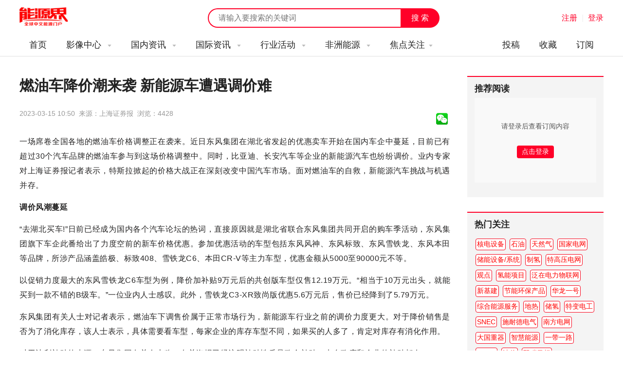

--- FILE ---
content_type: text/html; charset=utf-8
request_url: https://www.nengyuanjie.net/article/71254.html
body_size: 13322
content:
<!DOCTYPE HTML>
<html>
<head>
	<meta charset="UTF-8"> 
	<title>燃油车降价潮来袭 新能源车遭遇调价难 - 能源界</title>
    <meta name="keywords" content="新能源汽车" />
    <meta name="description" content="一场席卷全国各地的燃油车价格调整正在袭来。近日东风集团在湖北省发起的优惠卖车开始在国内车企中蔓延，目前已有超过30个汽车品牌的燃油车参与到这场价格调整中。同时，比亚迪、长安汽车等企业的新能源汽车也纷纷调价。业内专家对上海证券报记者表示，特斯拉掀起的价格大战正在深刻改变中国汽车市场。面对燃油车的自救，新能源汽车挑战与机遇并存。" />
    <meta http-equiv="X-Frame-Options" content="SAMEORIGIN">
    <link href="https://www.nengyuanjie.net/statics/images/cpu/css/css.css" rel="stylesheet" type="text/css" />
    <link href="https://www.nengyuanjie.net/statics/images/cpu/css/index.css" rel="stylesheet" type="text/css" />
    <link href="https://www.nengyuanjie.net/statics/images/cpu/css/weui.css" rel="stylesheet" type="text/css" />
    <link href="//at.alicdn.com/t/font_632983_toh2qcdcns714i.css" rel="stylesheet" type="text/css" />
    <script type="text/javascript">var APP_PATH = 'https://www.nengyuanjie.net/';</script>
    <script src="https://www.nengyuanjie.net/statics/images/cpu/js/jquery.min.js"></script>
    <script src="https://www.nengyuanjie.net/statics/images/cpu/js/jquery.SuperSlide.2.1.1.js"></script>
    <script src="https://www.nengyuanjie.net/statics/images/cpu/js/js.js"></script>
    <script src="https://www.nengyuanjie.net/statics/images/cpu/js/layer/layer.js"></script>
    <script src="https://www.nengyuanjie.net/statics/images/cpu/js/weui.min.js"></script>
    <script src="https://www.nengyuanjie.net/statics/images/cpu/js/common.js"></script>

	<!-- Google tag (gtag.js) -->
<script async src="https://www.googletagmanager.com/gtag/js?id=G-JVX5RQ2Z0T"></script>
<script>
  window.dataLayer = window.dataLayer || [];
  function gtag(){dataLayer.push(arguments);}
  gtag('js', new Date());

  gtag('config', 'G-JVX5RQ2Z0T');
</script>

<!-- baidu tag (gtag.js) -->
<script>
var _hmt = _hmt || [];
(function() {
  var hm = document.createElement("script");
  hm.src = "https://hm.baidu.com/hm.js?611f1c964c2c35b925fca75dd7152f2f";
  var s = document.getElementsByTagName("script")[0]; 
  s.parentNode.insertBefore(hm, s);
})();
</script>

</head>
<body>


	<div class="sub-top" id="scroll_sub_top">
		<div class="in wapper">
			<a href="https://www.nengyuanjie.net/" class="logo fl">能源新闻</a>
			<div class="func-right fr">
				<div id="member-txt" style="display: inline;">

				</div>

				<script type="text/javascript">
					$.getJSON('https://www.nengyuanjie.net/index.php?m=member&c=ajax&a=login_mini_cpu&jsoncallback=?',function(data){
						$('#member-txt').html(data.html);
					});
				</script>


							</div>
			<form class="index-search" action="https://www.nengyuanjie.net/s.html" method="get" id="topsearch">
				<input type="text" name="keyword" class="keyword" placeholder="请输入要搜索的关键词">
				<input type="submit" name="submit" class="button" value="搜 索">
			</form>
		</div>
	</div>



	<header style=" display: none;">
		<div class="top" style="display: none;">
			<div class="in">
				<span class="fl">欢迎访问能源界！</span>
				<span class="fr">
					<a href="">
						微信平台
						<!--
						<div class="qr-mp top-qr"><img src="https://www.nengyuanjie.net/statics/images/cpu/images/z002.png"></div>
						-->
					</a>
					<em>|</em>
					<a href="">手机版</a>
				</span>
			</div>
		</div>

		<div class="logo-search-login wapper">
			<a href="" class="logo fl"></a>
			<div class="login fr">
				<a href="" class="txt">关注微信平台</a>
				<em>|</em>
									<a href="javascript:open_layer('用户登录','https://www.nengyuanjie.net/login.html','362px','400px');" class="show-login">登录</a>
								
			</div>
			<form class="sub-search fr"  action="https://www.nengyuanjie.net/s.html" method="get" id="topsearch">
				<input type="text" name="keyword" class="keyword fl" value="" placeholder="请输入要搜索的关键词">
				<input type="submit" name="submit" class="submit fr" value="搜 索">
			</form>
		</div>
	</header>










	<nav>
				<div class="in">
			<a href="https://www.nengyuanjie.net/" class="logo fl"></a>
			<ul class="fr" style="width: 100%;">
				<li>
					<a href="https://www.nengyuanjie.net/" class="main" rel="nofollow">首页</a>
				</li>
				
														<li>
						<a href="http://www.nengyuanjie.net/channel/5.html" class="main">
							影像中心														<i class="iconfont icon-triangledownfill"></i>
													</a>
						
												<dl>
							<dd>
								
																	<a href="http://www.nengyuanjie.net/channel/33.html" class="sub">大讲堂</a>
																	<a href="http://www.nengyuanjie.net/channel/34.html" class="sub">访谈</a>
																	<a href="http://www.nengyuanjie.net/channel/35.html" class="sub">会议之声</a>
																	<a href="http://www.nengyuanjie.net/tag/761.html" class="sub">视频</a>
																
							</dd>	
						</dl>
											</li>
														<li>
						<a href="http://www.nengyuanjie.net/channel/6.html" class="main">
							国内资讯														<i class="iconfont icon-triangledownfill"></i>
													</a>
						
												<dl>
							<dd>
								
																	<a href="http://www.nengyuanjie.net/series/youqi.html" class="sub">油气</a>
																	<a href="http://www.nengyuanjie.net/series/meitan.html" class="sub">煤炭</a>
																	<a href="http://www.nengyuanjie.net/series/huodian.html" class="sub">火电</a>
																	<a href="http://www.nengyuanjie.net/series/dianwang.html" class="sub">电网</a>
																	<a href="http://www.nengyuanjie.net/series/chuneng.html" class="sub">储能</a>
																	<a href="http://www.nengyuanjie.net/series/jieneng.html" class="sub">节能</a>
																	<a href="http://www.nengyuanjie.net/series/huanbao.html" class="sub">环保</a>
																	<a href="http://www.nengyuanjie.net/series/hedian.html" class="sub">核电</a>
																	<a href="http://www.nengyuanjie.net/series/fengdian.html" class="sub">风电</a>
																	<a href="http://www.nengyuanjie.net/series/guangfu.html" class="sub">光伏</a>
																	<a href="http://www.nengyuanjie.net/series/guangre.html" class="sub">光热</a>
																	<a href="http://www.nengyuanjie.net/series/shuidian.html" class="sub">水电</a>
																	<a href="http://www.nengyuanjie.net/series/nengyuanhulianwang.html" class="sub">能源互联网</a>
																	<a href="http://www.nengyuanjie.net/series/xinnengyuanqiche.html" class="sub">新能源汽车</a>
																	<a href="http://www.nengyuanjie.net/series/nengyuanjinrong.html" class="sub">能源金融</a>
																	<a href="http://www.nengyuanjie.net/series/qingneng.html" class="sub">氢能</a>
																
							</dd>	
						</dl>
											</li>
														<li>
						<a href="http://www.nengyuanjie.net/channel/45.html" class="main">
							国际资讯														<i class="iconfont icon-triangledownfill"></i>
													</a>
						
												<dl>
							<dd>
								
																	<a href="http://www.nengyuanjie.net/tag/100.html" class="sub">美国</a>
																	<a href="http://www.nengyuanjie.net/tag/161.html" class="sub">英国</a>
																	<a href="http://www.nengyuanjie.net/tag/85.html" class="sub">俄罗斯</a>
																	<a href="http://www.nengyuanjie.net/tag/90.html" class="sub">印度</a>
																	<a href="http://www.nengyuanjie.net/tag/197.html" class="sub">德国</a>
																	<a href="http://www.nengyuanjie.net/tag/187.html" class="sub">日本</a>
																	<a href="http://www.nengyuanjie.net/tag/139.html" class="sub">沙特阿拉伯</a>
																	<a href="http://www.nengyuanjie.net/tag/184.html" class="sub">法国</a>
																	<a href="http://www.nengyuanjie.net/tag/151.html" class="sub">西班牙</a>
																	<a href="http://www.nengyuanjie.net/tag/140.html" class="sub">伊朗</a>
																	<a href="http://www.nengyuanjie.net/tag/94.html" class="sub">尼泊尔</a>
																	<a href="http://www.nengyuanjie.net/tag/224.html" class="sub">澳大利亚</a>
																	<a href="http://www.nengyuanjie.net/tag/98.html" class="sub">越南</a>
																	<a href="http://www.nengyuanjie.net/tag/147.html" class="sub">韩国</a>
																	<a href="http://www.nengyuanjie.net/tag/126.html" class="sub">土耳其</a>
																	<a href="http://www.nengyuanjie.net/tag/120.html" class="sub">埃及</a>
																	<a href="http://www.nengyuanjie.net/tag/111.html" class="sub">印度尼西亚</a>
																	<a href="http://www.nengyuanjie.net/tag/87.html" class="sub">波兰</a>
																	<a href="http://www.nengyuanjie.net/tag/186.html" class="sub">加拿大</a>
																	<a href="http://www.nengyuanjie.net/tag/86.html" class="sub">乌克兰</a>
																	<a href="http://www.nengyuanjie.net/tag/96.html" class="sub">立陶宛</a>
																	<a href="http://www.nengyuanjie.net/tag/112.html" class="sub">丹麦</a>
																	<a href="http://www.nengyuanjie.net/tag/185.html" class="sub">荷兰</a>
																	<a href="http://www.nengyuanjie.net/tag/137.html" class="sub">哈萨克斯坦</a>
																	<a href="http://www.nengyuanjie.net/tag/173.html" class="sub">巴基斯坦</a>
																	<a href="http://www.nengyuanjie.net/tag/148.html" class="sub">挪威</a>
																	<a href="http://www.nengyuanjie.net/tag/89.html" class="sub">泰国</a>
																	<a href="http://www.nengyuanjie.net/tag/118.html" class="sub">尼日利亚</a>
																	<a href="http://www.nengyuanjie.net/tag/88.html" class="sub">希腊</a>
																	<a href="http://www.nengyuanjie.net/tag/188.html" class="sub">阿联酋</a>
																	<a href="http://www.nengyuanjie.net/tag/91.html" class="sub">菲律宾</a>
																	<a href="http://www.nengyuanjie.net/tag/95.html" class="sub">新加坡</a>
																	<a href="http://www.nengyuanjie.net/tag/157.html" class="sub">孟加拉国</a>
																	<a href="http://www.nengyuanjie.net/tag/128.html" class="sub">爱沙尼亚</a>
																	<a href="http://www.nengyuanjie.net/tag/121.html" class="sub">塞尔维亚</a>
																	<a href="http://www.nengyuanjie.net/tag/92.html" class="sub">保加利亚</a>
																	<a href="http://www.nengyuanjie.net/tag/169.html" class="sub">伊拉克</a>
																	<a href="http://www.nengyuanjie.net/tag/269.html" class="sub">巴西</a>
																	<a href="http://www.nengyuanjie.net/tag/135.html" class="sub">阿塞拜疆</a>
																	<a href="http://www.nengyuanjie.net/tag/181.html" class="sub">波黑</a>
																
							</dd>	
						</dl>
											</li>
														<li>
						<a href="http://www.nengyuanjie.net/channel/46.html" class="main">
							行业活动														<i class="iconfont icon-triangledownfill"></i>
													</a>
						
												<dl>
							<dd>
								
																	<a href="https://www.world-energy.org/channel/29.html" class="sub">国际展会</a>
																	<a href="http://www.nengyuanjie.net/tag/428.html" class="sub">光伏展会</a>
																	<a href="http://www.nengyuanjie.net/tag/449.html" class="sub">电力展会</a>
																	<a href="http://www.nengyuanjie.net/tag/453.html" class="sub">核电展会</a>
																	<a href="http://www.nengyuanjie.net/tag/454.html" class="sub">煤炭展会</a>
																	<a href="http://www.nengyuanjie.net/tag/456.html" class="sub">储能展会</a>
																	<a href="http://www.nengyuanjie.net/tag/468.html" class="sub">环保展会</a>
																	<a href="http://www.nengyuanjie.net/tag/478.html" class="sub">石油天然气展会</a>
																	<a href="http://www.nengyuanjie.net/tag/496.html" class="sub">氢能展会</a>
																	<a href="http://www.nengyuanjie.net/tag/508.html" class="sub">节能展会</a>
																	<a href="http://www.nengyuanjie.net/tag/509.html" class="sub">风电展会</a>
																	<a href="http://www.nengyuanjie.net/tag/488.html" class="sub">新能源汽车展会</a>
																
							</dd>	
						</dl>
											</li>
														<li>
						<a href="http://www.nengyuanjie.net/channel/48.html" class="main">
							非洲能源														<i class="iconfont icon-triangledownfill"></i>
													</a>
						
												<dl>
							<dd>
								
																	<a href="http://www.nengyuanjie.net/channel/49.html" class="sub">非洲资讯</a>
																	<a href="http://www.nengyuanjie.net/channel/50.html" class="sub">非洲政策</a>
																	<a href="http://www.nengyuanjie.net/channel/51.html" class="sub">中非合作</a>
																	<a href="http://www.nengyuanjie.net/channel/52.html" class="sub">非洲机构</a>
																
							</dd>	
						</dl>
											</li>
				
				
				<li>
					<a href="javascript:;" class="main">焦点关注<i class="iconfont icon-triangledownfill"></i></a>
										<dl style="overflow: hidden; padding-bottom: 20px;">
						<h3 style="font-size: 14px; font-weight: bold; color: #ff0028; margin: 10px 0 10px 0; width: 100%;">推荐焦点</h3>
						<dd>
															<a href="https://www.nengyuanjie.net/tag/145.html" class="sub">天然气</a>
															<a href="https://www.nengyuanjie.net/tag/260.html" class="sub">石油</a>
															<a href="https://www.nengyuanjie.net/tag/106.html" class="sub">市场分析</a>
															<a href="https://www.nengyuanjie.net/tag/105.html" class="sub">能源政策</a>
															<a href="https://www.nengyuanjie.net/tag/42.html" class="sub">水电站</a>
															<a href="https://www.nengyuanjie.net/tag/761.html" class="sub">视频</a>
															<a href="https://www.nengyuanjie.net/tag/688.html" class="sub">深圳核博会</a>
															<a href="https://www.nengyuanjie.net/tag/39.html" class="sub">火力发电</a>
															<a href="https://www.nengyuanjie.net/tag/296.html" class="sub">地热</a>
															<a href="https://www.nengyuanjie.net/tag/418.html" class="sub">能源高质量发展</a>
															<a href="https://www.nengyuanjie.net/tag/46.html" class="sub">风电技术</a>
															<a href="https://www.nengyuanjie.net/tag/392.html" class="sub">智慧能源</a>
													</dd>	
						<div style="width: 100%; height: 1px; background: #eaeaea; float: left; margin: 10px 0;"></div>
						<div class="clear"></div>
						<h3 class="nav_my_focus_title" style="font-size: 14px; font-weight: bold; color: #ff0028; margin: 10px 0 10px 0; width: 100%;">我关注的</h3>
					</dl>

				</li>

				

				

				

				

				<li style="float: right;">
					<a href="https://www.nengyuanjie.net/subscribe.html" class="main" rel="nofollow">订阅</a>
				</li>

				<li style="float: right;">
					<a href="javascript:open_layer('用户登录','https://www.nengyuanjie.net/login.html','362px','400px');" class="main" rel="nofollow">收藏</a>
				</li>

				<li style="float: right;">
					<a href="javascript:open_layer('用户登录','https://www.nengyuanjie.net/login.html','362px','400px');" class="main" rel="nofollow">投稿</a>
				</li>

				
				
			</ul>
		</div>	</nav>

	<nav id="sub_nav" class="float" style="display: none;">
				<div class="in">
			<a href="https://www.nengyuanjie.net/" class="logo fl"></a>
			<ul class="fr" style="width: 100%;">
				<li>
					<a href="https://www.nengyuanjie.net/" class="main" rel="nofollow">首页</a>
				</li>
				
														<li>
						<a href="http://www.nengyuanjie.net/channel/5.html" class="main">
							影像中心														<i class="iconfont icon-triangledownfill"></i>
													</a>
						
												<dl>
							<dd>
								
																	<a href="http://www.nengyuanjie.net/channel/33.html" class="sub">大讲堂</a>
																	<a href="http://www.nengyuanjie.net/channel/34.html" class="sub">访谈</a>
																	<a href="http://www.nengyuanjie.net/channel/35.html" class="sub">会议之声</a>
																	<a href="http://www.nengyuanjie.net/tag/761.html" class="sub">视频</a>
																
							</dd>	
						</dl>
											</li>
														<li>
						<a href="http://www.nengyuanjie.net/channel/6.html" class="main">
							国内资讯														<i class="iconfont icon-triangledownfill"></i>
													</a>
						
												<dl>
							<dd>
								
																	<a href="http://www.nengyuanjie.net/series/youqi.html" class="sub">油气</a>
																	<a href="http://www.nengyuanjie.net/series/meitan.html" class="sub">煤炭</a>
																	<a href="http://www.nengyuanjie.net/series/huodian.html" class="sub">火电</a>
																	<a href="http://www.nengyuanjie.net/series/dianwang.html" class="sub">电网</a>
																	<a href="http://www.nengyuanjie.net/series/chuneng.html" class="sub">储能</a>
																	<a href="http://www.nengyuanjie.net/series/jieneng.html" class="sub">节能</a>
																	<a href="http://www.nengyuanjie.net/series/huanbao.html" class="sub">环保</a>
																	<a href="http://www.nengyuanjie.net/series/hedian.html" class="sub">核电</a>
																	<a href="http://www.nengyuanjie.net/series/fengdian.html" class="sub">风电</a>
																	<a href="http://www.nengyuanjie.net/series/guangfu.html" class="sub">光伏</a>
																	<a href="http://www.nengyuanjie.net/series/guangre.html" class="sub">光热</a>
																	<a href="http://www.nengyuanjie.net/series/shuidian.html" class="sub">水电</a>
																	<a href="http://www.nengyuanjie.net/series/nengyuanhulianwang.html" class="sub">能源互联网</a>
																	<a href="http://www.nengyuanjie.net/series/xinnengyuanqiche.html" class="sub">新能源汽车</a>
																	<a href="http://www.nengyuanjie.net/series/nengyuanjinrong.html" class="sub">能源金融</a>
																	<a href="http://www.nengyuanjie.net/series/qingneng.html" class="sub">氢能</a>
																
							</dd>	
						</dl>
											</li>
														<li>
						<a href="http://www.nengyuanjie.net/channel/45.html" class="main">
							国际资讯														<i class="iconfont icon-triangledownfill"></i>
													</a>
						
												<dl>
							<dd>
								
																	<a href="http://www.nengyuanjie.net/tag/100.html" class="sub">美国</a>
																	<a href="http://www.nengyuanjie.net/tag/161.html" class="sub">英国</a>
																	<a href="http://www.nengyuanjie.net/tag/85.html" class="sub">俄罗斯</a>
																	<a href="http://www.nengyuanjie.net/tag/90.html" class="sub">印度</a>
																	<a href="http://www.nengyuanjie.net/tag/197.html" class="sub">德国</a>
																	<a href="http://www.nengyuanjie.net/tag/187.html" class="sub">日本</a>
																	<a href="http://www.nengyuanjie.net/tag/139.html" class="sub">沙特阿拉伯</a>
																	<a href="http://www.nengyuanjie.net/tag/184.html" class="sub">法国</a>
																	<a href="http://www.nengyuanjie.net/tag/151.html" class="sub">西班牙</a>
																	<a href="http://www.nengyuanjie.net/tag/140.html" class="sub">伊朗</a>
																	<a href="http://www.nengyuanjie.net/tag/94.html" class="sub">尼泊尔</a>
																	<a href="http://www.nengyuanjie.net/tag/224.html" class="sub">澳大利亚</a>
																	<a href="http://www.nengyuanjie.net/tag/98.html" class="sub">越南</a>
																	<a href="http://www.nengyuanjie.net/tag/147.html" class="sub">韩国</a>
																	<a href="http://www.nengyuanjie.net/tag/126.html" class="sub">土耳其</a>
																	<a href="http://www.nengyuanjie.net/tag/120.html" class="sub">埃及</a>
																	<a href="http://www.nengyuanjie.net/tag/111.html" class="sub">印度尼西亚</a>
																	<a href="http://www.nengyuanjie.net/tag/87.html" class="sub">波兰</a>
																	<a href="http://www.nengyuanjie.net/tag/186.html" class="sub">加拿大</a>
																	<a href="http://www.nengyuanjie.net/tag/86.html" class="sub">乌克兰</a>
																	<a href="http://www.nengyuanjie.net/tag/96.html" class="sub">立陶宛</a>
																	<a href="http://www.nengyuanjie.net/tag/112.html" class="sub">丹麦</a>
																	<a href="http://www.nengyuanjie.net/tag/185.html" class="sub">荷兰</a>
																	<a href="http://www.nengyuanjie.net/tag/137.html" class="sub">哈萨克斯坦</a>
																	<a href="http://www.nengyuanjie.net/tag/173.html" class="sub">巴基斯坦</a>
																	<a href="http://www.nengyuanjie.net/tag/148.html" class="sub">挪威</a>
																	<a href="http://www.nengyuanjie.net/tag/89.html" class="sub">泰国</a>
																	<a href="http://www.nengyuanjie.net/tag/118.html" class="sub">尼日利亚</a>
																	<a href="http://www.nengyuanjie.net/tag/88.html" class="sub">希腊</a>
																	<a href="http://www.nengyuanjie.net/tag/188.html" class="sub">阿联酋</a>
																	<a href="http://www.nengyuanjie.net/tag/91.html" class="sub">菲律宾</a>
																	<a href="http://www.nengyuanjie.net/tag/95.html" class="sub">新加坡</a>
																	<a href="http://www.nengyuanjie.net/tag/157.html" class="sub">孟加拉国</a>
																	<a href="http://www.nengyuanjie.net/tag/128.html" class="sub">爱沙尼亚</a>
																	<a href="http://www.nengyuanjie.net/tag/121.html" class="sub">塞尔维亚</a>
																	<a href="http://www.nengyuanjie.net/tag/92.html" class="sub">保加利亚</a>
																	<a href="http://www.nengyuanjie.net/tag/169.html" class="sub">伊拉克</a>
																	<a href="http://www.nengyuanjie.net/tag/269.html" class="sub">巴西</a>
																	<a href="http://www.nengyuanjie.net/tag/135.html" class="sub">阿塞拜疆</a>
																	<a href="http://www.nengyuanjie.net/tag/181.html" class="sub">波黑</a>
																
							</dd>	
						</dl>
											</li>
														<li>
						<a href="http://www.nengyuanjie.net/channel/46.html" class="main">
							行业活动														<i class="iconfont icon-triangledownfill"></i>
													</a>
						
												<dl>
							<dd>
								
																	<a href="https://www.world-energy.org/channel/29.html" class="sub">国际展会</a>
																	<a href="http://www.nengyuanjie.net/tag/428.html" class="sub">光伏展会</a>
																	<a href="http://www.nengyuanjie.net/tag/449.html" class="sub">电力展会</a>
																	<a href="http://www.nengyuanjie.net/tag/453.html" class="sub">核电展会</a>
																	<a href="http://www.nengyuanjie.net/tag/454.html" class="sub">煤炭展会</a>
																	<a href="http://www.nengyuanjie.net/tag/456.html" class="sub">储能展会</a>
																	<a href="http://www.nengyuanjie.net/tag/468.html" class="sub">环保展会</a>
																	<a href="http://www.nengyuanjie.net/tag/478.html" class="sub">石油天然气展会</a>
																	<a href="http://www.nengyuanjie.net/tag/496.html" class="sub">氢能展会</a>
																	<a href="http://www.nengyuanjie.net/tag/508.html" class="sub">节能展会</a>
																	<a href="http://www.nengyuanjie.net/tag/509.html" class="sub">风电展会</a>
																	<a href="http://www.nengyuanjie.net/tag/488.html" class="sub">新能源汽车展会</a>
																
							</dd>	
						</dl>
											</li>
														<li>
						<a href="http://www.nengyuanjie.net/channel/48.html" class="main">
							非洲能源														<i class="iconfont icon-triangledownfill"></i>
													</a>
						
												<dl>
							<dd>
								
																	<a href="http://www.nengyuanjie.net/channel/49.html" class="sub">非洲资讯</a>
																	<a href="http://www.nengyuanjie.net/channel/50.html" class="sub">非洲政策</a>
																	<a href="http://www.nengyuanjie.net/channel/51.html" class="sub">中非合作</a>
																	<a href="http://www.nengyuanjie.net/channel/52.html" class="sub">非洲机构</a>
																
							</dd>	
						</dl>
											</li>
				
				
				<li>
					<a href="javascript:;" class="main">焦点关注<i class="iconfont icon-triangledownfill"></i></a>
										<dl style="overflow: hidden; padding-bottom: 20px;">
						<h3 style="font-size: 14px; font-weight: bold; color: #ff0028; margin: 10px 0 10px 0; width: 100%;">推荐焦点</h3>
						<dd>
															<a href="https://www.nengyuanjie.net/tag/145.html" class="sub">天然气</a>
															<a href="https://www.nengyuanjie.net/tag/260.html" class="sub">石油</a>
															<a href="https://www.nengyuanjie.net/tag/106.html" class="sub">市场分析</a>
															<a href="https://www.nengyuanjie.net/tag/105.html" class="sub">能源政策</a>
															<a href="https://www.nengyuanjie.net/tag/42.html" class="sub">水电站</a>
															<a href="https://www.nengyuanjie.net/tag/761.html" class="sub">视频</a>
															<a href="https://www.nengyuanjie.net/tag/688.html" class="sub">深圳核博会</a>
															<a href="https://www.nengyuanjie.net/tag/39.html" class="sub">火力发电</a>
															<a href="https://www.nengyuanjie.net/tag/296.html" class="sub">地热</a>
															<a href="https://www.nengyuanjie.net/tag/418.html" class="sub">能源高质量发展</a>
															<a href="https://www.nengyuanjie.net/tag/46.html" class="sub">风电技术</a>
															<a href="https://www.nengyuanjie.net/tag/392.html" class="sub">智慧能源</a>
													</dd>	
						<div style="width: 100%; height: 1px; background: #eaeaea; float: left; margin: 10px 0;"></div>
						<div class="clear"></div>
						<h3 class="nav_my_focus_title" style="font-size: 14px; font-weight: bold; color: #ff0028; margin: 10px 0 10px 0; width: 100%;">我关注的</h3>
					</dl>

				</li>

				

				

				

				

				<li style="float: right;">
					<a href="https://www.nengyuanjie.net/subscribe.html" class="main" rel="nofollow">订阅</a>
				</li>

				<li style="float: right;">
					<a href="javascript:open_layer('用户登录','https://www.nengyuanjie.net/login.html','362px','400px');" class="main" rel="nofollow">收藏</a>
				</li>

				<li style="float: right;">
					<a href="javascript:open_layer('用户登录','https://www.nengyuanjie.net/login.html','362px','400px');" class="main" rel="nofollow">投稿</a>
				</li>

				
				
			</ul>
		</div>	</nav>

	<script type="text/javascript">
	$(function(){
		$.ajax({
			url:'https://www.nengyuanjie.net/index.php?m=member&c=ajax&a=get_nav_memger_dingyue',
			data:{},
			type:'post',
			dataType:'json',
			success:function(res){
				$('.nav_my_focus_title').after(res.html);
			}
		});
	})
	</script><link href="https://imgcache.qq.com/open/qcloud/video/tcplayer/tcplayer.css" rel="stylesheet">
<script src="https://imgcache.qq.com/open/qcloud/video/tcplayer/lib/hls.min.0.8.8.js"></script>
<script src="https://imgcache.qq.com/open/qcloud/video/tcplayer/tcplayer.min.js"></script>

	<div class="sub-main wapper">
		<div class="channel-left fl">
			<div class="art-show">
				<h1 class="art-title">燃油车降价潮来袭 新能源车遭遇调价难</h1>
				<span class="desc mt15">
					<p>
					2023-03-15 10:50&nbsp;&nbsp;来源：上海证券报&nbsp;&nbsp;浏览：<font id="hits"></font>&nbsp;&nbsp;
					</p>
					

					<style type="text/css"> 
					.bt-share{display: flex;align-items: center;}
					.bt-share .self{height: 24px;overflow: hidden;}
					.bt-share a{width: 24px;height: 24px;display: inline-block;overflow: hidden;margin: 0 5px 0 0;float: left;}
					</style>

					<div class="bt-share mt20">
						<a title="分享到微信" href="javascript:void(0);" lay-active="showQrcode">
							<img src="https://www.nengyuanjie.net/statics/images/weixin.gif">
						</a>
					</div>
				</span>
					
				<div class="content"><p>一场席卷全国各地的燃油车价格调整正在袭来。近日东风集团在湖北省发起的优惠卖车开始在国内车企中蔓延，目前已有超过30个汽车品牌的燃油车参与到这场价格调整中。同时，比亚迪、长安汽车等企业的新能源汽车也纷纷调价。业内专家对上海证券报记者表示，特斯拉掀起的价格大战正在深刻改变中国汽车市场。面对燃油车的自救，新能源汽车挑战与机遇并存。</p>
<p><strong>调价风潮蔓延</strong></p>
<p>&ldquo;去湖北买车!&rdquo;日前已经成为国内各个汽车论坛的热词，直接原因就是湖北省联合东风集团共同开启的购车季活动，东风集团旗下车企此番给出了力度空前的新车价格优惠。参加优惠活动的车型包括东风风神、东风标致、东风雪铁龙、东风本田等品牌，所涉产品涵盖皓极、标致408、雪铁龙C6、本田CR-V等主力车型，优惠金额从5000至90000元不等。</p>
<p>以促销力度最大的东风雪铁龙C6车型为例，降价加补贴9万元后的共创版车型仅售12.19万元。&ldquo;相当于10万元出头，就能买到一款不错的B级车。&rdquo;一位业内人士感叹。此外，雪铁龙C3-XR致尚版优惠5.6万元后，售价已经降到了5.79万元。</p>
<p>东风集团有关人士对记者表示，燃油车下调售价属于正常市场行为，新能源车行业之前的调价力度更大。对于降价销售是否为了消化库存，该人士表示，具体需要看车型，每家企业的库存车型不同，如果买的人多了，肯定对库存有消化作用。</p>
<p>对于让利补贴的来源，东风集团有关人士称，有关海报已经注明补贴性质是政企补贴，来自政府和企业的补贴都有。</p>
<p>&ldquo;雪铁龙和标致很多车型都没有现车了。&rdquo;3月9日，东风标致和东风雪铁龙母公司神龙汽车有关人士介绍，调价效果立竿见影。此前雪铁龙C6并非主销车型，排产量并不高，基本没有库存。补贴出来后，该车的排产就忙不过来了，&ldquo;现在店里很热闹，到店咨询的顾客很多&rdquo;。据威尔森数据统计，上周东风本田日均销量是2022年的3倍，东风乘用车日均增长超180%，神龙汽车日均订单量更是增长900%。</p>
<p>东风引发的调价潮迅速在各地的其他车企蔓延。上汽通用别克宣布旗下多种车型均享有补贴资格，湖北消费者可享政企补贴最高7万。中国一汽推出了&ldquo;旗惠吉林&mdash;&mdash;亿元限时惠民补贴&rdquo;活动，补贴总额达1.5亿元，单车补贴金额最高可达37000元。广汽本田皓影、雅阁优惠2万至3万元，广汽丰田汉兰达落地30.88万元，预售期间还有5000元购车礼。</p>
<p><strong>燃油车&ldquo;以价换量&rdquo;</strong></p>
<p>&ldquo;东风旗下车企大幅度调价是内因和外因共同作用的结果。&rdquo;资深汽车行业分析师梅松林对记者分析，特斯拉年初发起的价格战是外因;车企高企的库存和近期销量大幅下滑，则是内因。在梅松林看来，外因是诱发因素，而内因使得部分车企目前&ldquo;家底薄&rdquo;，必须改变策略&ldquo;以价换量&rdquo;予以应对。</p>
<p>2023年1月6日，特斯拉宣布对中国市场销售的Model 3与Model Y两款主销车型价格调整，最高降价4.8万元。其中，Model 3起售价降至22.99万元，成为历史最低售价的特斯拉车型，Model Y起售价降至25.99万元。</p>
<p>特斯拉此举对中国汽车业影响很大，也引发一连串反应。乘联会数据显示，2023年1月特斯拉中国销量66051辆，环比增长18%;2月特斯拉中国销量达74402辆，环比增长12.6%。</p>
<p>以销售燃油车为主的传统车企经营却相对艰难。中国汽车工业协会3月10日介绍，2023年1至2月，国内汽车产销分别完成362.6万辆和362.5万辆，同比分别下降14.5%和15.2%。中汽协副秘书长陈士华对记者表示，当前，国内有效需求尚未完全释放，去年底传统燃油车购置税优惠政策形成提前消费的影响，我国汽车消费恢复还相对滞后，今年前两个月累计产销同比有明显回落。</p>
<p>事实上，东风集团在2016年销量达到427.67万辆巅峰后就开始走下坡路，2022年销量为246.07万辆，自高点下滑幅度超40%。2022年半年报显示，东风集团营收同比下降36.16%，净利同比下降35.81%。公司存货达到130亿元，为同期多年以来新高;存货周转率降至3.2，也是多年以来同期值的最低。</p>
<p>东风集团两大承担业绩贡献重任的合资企业东风本田和东风日产，至今仍以燃油车为主。其中，2022年，东风本田的销量同比下滑13.2%。伴随销量下滑，原本满产为常态的东风本田的产能也开始出现闲置。</p>
<p><strong>新能源车企承压</strong></p>
<p>3月9日，比亚迪日前宣布旗下海洋网两大主力车型宋PLUS新能源及海豹车型，从2023年3月10日至3月31日开展专项限时营销活动，降价6800元至8800元。长安汽车旗下长安深蓝日前也宣布给出限时优惠，部分经销商渠道可直接优惠2.2万元现金，还能叠加地方补贴和门店补贴等。</p>
<p>多家宝马4S店日前表示，纯电动新能源车型宝马i3的降价幅度高达10万元以上。宝马中国有关人士对记者称，宝马的市场指导价没有变化，经销商有其定价自由。</p>
<p>有业内专家直言，随着更多地方与车企一起跟进实施燃油车降价，对标同级别燃油车价格，将会给新能源汽车行业带来一定压力。</p>
<p>2022年中国新能源车渗透率已超过25%，领先于美国、法国、日本等国家，短期大幅提升渗透率的难度在增加。由特斯拉带动的这波降价长跑，对于很多新能源汽车企业来说，短期正在接近自身极限。因为，除了少数头部新能源车企可以通过规模化和控制电池成本等手段来消化降价影响，其他车企继续降本降价的能力并不乐观。</p>
<p>事实上，目前国内主要新能源车企，除了比亚迪外，基本上都处在亏损状态。最新财报显示，2022年，蔚来汽车全年亏损144亿元，理想汽车亏损20.3亿元，和华为合作的赛力斯全年预计亏损超35亿元;小鹏汽车2022年第三季度的亏损就达到23.8亿元，零跑汽车2022年第三季度亏损也达13.4亿元。</p>
<p>&ldquo;价格下调有利于激发需求，但是行业企业在研发等方面的投入是巨大的，目前很多公司的利润率都处在低位。&rdquo;陈士华对记者表示，2022年中国新能源汽车销量不错，但企业利润率却处在较低水平。在他看来，新能源汽车无疑是汽车行业的发展方向，前景光明。中国新能源汽车企业还是应该在已经取得的成绩基础上，更多着力于抓住新技术发展机遇，着眼于长远，积极推出新产品，在技术、服务和品牌力等方面努力。</p>
</div>


				

			</div>

			<div class="art-bottom-func">
								<div class="tags fl">
					<i class="iconfont icon-huiyuanbiaoqian" style="display: none;"></i>
																<a href="https://www.nengyuanjie.net/s.html?keyword=新能源汽车">新能源汽车</a>&nbsp;														</div>
				

				<div class="func fl" id="article_zan_fav">
					

																													
					
					

					&nbsp;&nbsp;<a href="https://www.nengyuanjie.net/tag/106.html"><font color="#ff0028">市场分析</font></a>				</div>
			</div>

			<div class="clear"></div>
			
			<div class="copy-sm">
				<strong>免责声明：</strong>本网转载自合作媒体、机构或其他网站的信息，登载此文出于传递更多信息之目的，并不意味着赞同其观点或证实其内容的真实性。本网所有信息仅供参考，不做交易和服务的根据。本网内容如有侵权或其它问题请及时告之，本网将及时修改或删除。凡以任何方式登录本网站或直接、间接使用本网站资料者，视为自愿接受本网站声明的约束。 			</div>

			<div class="clear"></div>
			<div class="fixed_ad article_ad" id="article_show_bottom">
			</div>


			<div class="clear"></div>
			<div class="rela-lists mt40">

				<div class="show-page-title">
					<span class="name">相关推荐</span>
				</div>

				<div class="lists">
				    																									<div class="li">
																<a href="https://www.nengyuanjie.net/article/71697.html" title="中东地区的运力增幅最大！2022年新增可再生能源装机容量达到创纪录的295吉瓦">
									<div class="img fl"><img src="http://statics.nengyuanjie.net/2023/0322/20230322015646284.png" alt="中东地区的运力增幅最大！2022年新增可再生能源装机容量达到创纪录的295吉瓦"></div>
								</a>
																<div class="info">
									<h3><a href="https://www.nengyuanjie.net/article/71697.html" title="中东地区的运力增幅最大！2022年新增可再生能源装机容量达到创纪录的295吉瓦">中东地区的运力增幅最大！2022年新增可再生能源装机容量达到创纪录的295吉瓦</a></h3>
									<div class="desc">根据国际可再生能源署的数据，2022年全球新增可再生能源装机容量达到创纪录的295吉瓦，比前一年增长近10%。这家总部位于阿布扎比的机构在发布的《2023年可再生能源产能统计》报告中表示，2022年所有新增产能的83%来自可再生能源</div>
									<div class="moreinfo">
										<div class="tags"><a href="https://www.nengyuanjie.net/channel/22.html">风电</a><a href="https://www.nengyuanjie.net/channel/23.html">光伏</a><a href="https://www.nengyuanjie.net/channel/45.html">国际信息</a></div>
										<span class="txt">03-22</span>
									</div>
								</div>
							</div>
																											<div class="li">
																<a href="https://www.nengyuanjie.net/article/71671.html" title="2023年3月煤炭进口量或将延续增长态势">
									<div class="img fl"><img src="http://statics.nengyuanjie.net/2023/0322/20230322101227151.jpg" alt="2023年3月煤炭进口量或将延续增长态势"></div>
								</a>
																<div class="info">
									<h3><a href="https://www.nengyuanjie.net/article/71671.html" title="2023年3月煤炭进口量或将延续增长态势">2023年3月煤炭进口量或将延续增长态势</a></h3>
									<div class="desc">国家统计局数据显示，今年前两个月全国进口煤炭同比增长70.8%，增幅不小。诚然这一情况的出现与2022年同期基数偏低有直接关系，但6064.2万吨的进口量仍然创下了历年来同期的第二高位，仅次于2020年前两个月的6806万吨。</div>
									<div class="moreinfo">
										<div class="tags"><a href="https://www.nengyuanjie.net/channel/14.html">煤炭</a><a href="https://www.nengyuanjie.net/channel/6.html">国内信息</a></div>
										<span class="txt">03-22</span>
									</div>
								</div>
							</div>
																											<div class="li">
																<a href="https://www.nengyuanjie.net/article/71641.html" title="全球能源新版图的重组逻辑">
									<div class="img fl"><img src="http://statics.nengyuanjie.net/2023/0322/20230322090931797.jpg" alt="全球能源新版图的重组逻辑"></div>
								</a>
																<div class="info">
									<h3><a href="https://www.nengyuanjie.net/article/71641.html" title="全球能源新版图的重组逻辑">全球能源新版图的重组逻辑</a></h3>
									<div class="desc">《能源新版图》讲述了目前新的世界能源版图，重点讲述了美国、俄罗斯、中国和中东等国家和地区的能源版图</div>
									<div class="moreinfo">
										<div class="tags"><a href="https://www.nengyuanjie.net/channel/6.html">国内信息</a><a href="https://www.nengyuanjie.net/channel/45.html">国际信息</a></div>
										<span class="txt">03-22</span>
									</div>
								</div>
							</div>
																											<div class="li">
																<a href="https://www.nengyuanjie.net/article/71533.html" title="疯狂的“价格战”后，谁还在买燃油车？">
									<div class="img fl"><img src="http://statics.nengyuanjie.net/2023/0320/20230320032924979.jpg" alt="疯狂的“价格战”后，谁还在买燃油车？"></div>
								</a>
																<div class="info">
									<h3><a href="https://www.nengyuanjie.net/article/71533.html" title="疯狂的“价格战”后，谁还在买燃油车？">疯狂的“价格战”后，谁还在买燃油车？</a></h3>
									<div class="desc">最初，这股车市降价风从湖北吹起。三月初，湖北省联合车企与经销商开启了政企补贴活动，补贴主要覆盖东风雪铁龙、东风标致，东风风神、东风日产等东风系品牌，补贴的金额最高达9万元。这之后，超30个汽车品牌在全国多地开启了降价促销的活动。</div>
									<div class="moreinfo">
										<div class="tags"><a href="https://www.nengyuanjie.net/channel/28.html">新能源汽车</a><a href="https://www.nengyuanjie.net/channel/6.html">国内信息</a></div>
										<span class="txt">03-20</span>
									</div>
								</div>
							</div>
																											<div class="li">
																<a href="https://www.nengyuanjie.net/article/71254.html" title="燃油车降价潮来袭 新能源车遭遇调价难">
									<div class="img fl"><img src="http://statics.nengyuanjie.net/2023/0315/20230315105201787.jpg" alt="燃油车降价潮来袭 新能源车遭遇调价难"></div>
								</a>
																<div class="info">
									<h3><a href="https://www.nengyuanjie.net/article/71254.html" title="燃油车降价潮来袭 新能源车遭遇调价难">燃油车降价潮来袭 新能源车遭遇调价难</a></h3>
									<div class="desc">一场席卷全国各地的燃油车价格调整正在袭来。近日东风集团在湖北省发起的优惠卖车开始在国内车企中蔓延，目前已有超过30个汽车品牌的燃油车参与到这场价格调整中。同时，比亚迪、长安汽车等企业的新能源汽车也纷纷调价。业内专家对上海证券报记者表示，特斯拉掀起的价格大战正在深刻改变中国汽车市场。面对燃油车的自救，新能源汽车挑战与机遇并存。</div>
									<div class="moreinfo">
										<div class="tags"><a href="https://www.nengyuanjie.net/channel/28.html">新能源汽车</a><a href="https://www.nengyuanjie.net/channel/6.html">国内信息</a></div>
										<span class="txt">03-15</span>
									</div>
								</div>
							</div>
																        				</div>


				<input type="button"  class="channel-getmore" data-page="2" value="点击加载更多">
			</div>

		</div>
				<div class="channel-right fr"> 

			<div class="right-box ">
				<h3 class="title">推荐阅读</h3>
				<div class="art-lists mt10" id="ajax_article_right">
					
				</div>
			</div>
			<script type="text/javascript">
			$(function(){
				$.ajax({
					url:'https://www.nengyuanjie.net/index.php?m=member&c=ajax&a=get_article_right_html',
					data:{},
					type:'post',
					dataType:'json',
					success:function(res){
						$('#ajax_article_right').append(res.html);
					}
				});
			})
			</script>


			<div class="right-ad mt30 fixed_ad" id="subpage_right_1">
			</div>



			<div class="right-box mt30">
				<h3 class="title"><i class="iconfont icon-huo" style="font-size: 24px;"></i>热点文章</h3>
				<div class="hot-time">
					<a href="javascript:;" class="on">一天</a>
					<a href="javascript:;">一周</a>
					<a href="javascript:;">一月</a>
				</div>
				<div class="art-lists mt10 hot-time-lists">
					<ul>
																		<li>
							<a href="https://www.nengyuanjie.net/article/119027.html" title="中国能建勘察设计的贵州电网500千伏水城（董地）电厂接入系统工程开工建设">
																<div class="img">
									<img src="https://www.nengyuanjie.net/uploadfile/2026/0203/20260203093459297.png">
								</div>
																<div class="art-title">中国能建勘察设计的贵州电网500千伏水城（董地）电厂接入系统工程开工建设</div>
							</a>
						</li>
												<li>
							<a href="https://www.nengyuanjie.net/article/119048.html" title="印度BPCL与巴西国家石油公司签署7.8亿美元原油供应协议">
																<div class="img">
									<img src="https://www.nengyuanjie.net/uploadfile/2026/0203/20260203114656292.png">
								</div>
																<div class="art-title">印度BPCL与巴西国家石油公司签署7.8亿美元原油供应协议</div>
							</a>
						</li>
												<li>
							<a href="https://www.nengyuanjie.net/article/119022.html" title="美国快速充电桩新增18000个 电动汽车充电网络持续扩张">
																<div class="img">
									<img src="https://www.nengyuanjie.net/uploadfile/2026/0203/20260203090832271.png">
								</div>
																<div class="art-title">美国快速充电桩新增18000个 电动汽车充电网络持续扩张</div>
							</a>
						</li>
												<li>
							<a href="https://www.nengyuanjie.net/article/119036.html" title="美国原油库存周度数据更新：商业库存减少230万桶">
																<div class="img">
									<img src="https://www.nengyuanjie.net/uploadfile/2026/0203/20260203101928411.png">
								</div>
																<div class="art-title">美国原油库存周度数据更新：商业库存减少230万桶</div>
							</a>
						</li>
												<li>
							<a href="https://www.nengyuanjie.net/article/119020.html" title="国网盐城供电开发区供服中心：精筑配网标杆  赋能产业发展">
																<div class="art-title">国网盐城供电开发区供服中心：精筑配网标杆  赋能产业发展</div>
							</a>
						</li>
												<li>
							<a href="https://www.nengyuanjie.net/article/119049.html" title="POWERGRID招标125兆瓦/500兆瓦时电池储能系统 助力恰蒂斯加尔邦电网">
																<div class="img">
									<img src="https://www.nengyuanjie.net/uploadfile/2026/0203/20260203115631569.png">
								</div>
																<div class="art-title">POWERGRID招标125兆瓦/500兆瓦时电池储能系统 助力恰蒂斯加尔邦电网</div>
							</a>
						</li>
												<li>
							<a href="https://www.nengyuanjie.net/article/119012.html" title="国网盐城供电变电检修中心：以巡促融筑牢安全线">
																<div class="art-title">国网盐城供电变电检修中心：以巡促融筑牢安全线</div>
							</a>
						</li>
												<li>
							<a href="https://www.nengyuanjie.net/article/119028.html" title="加尔维斯顿LNG加注港与TOTE Services达成战略合作">
																<div class="img">
									<img src="https://www.nengyuanjie.net/uploadfile/2026/0203/20260203094325950.png">
								</div>
																<div class="art-title">加尔维斯顿LNG加注港与TOTE Services达成战略合作</div>
							</a>
						</li>
												<li>
							<a href="https://www.nengyuanjie.net/article/119018.html" title="国网盐城供电变电运维中心：排查聚焦重点 防控覆盖全域">
																<div class="art-title">国网盐城供电变电运维中心：排查聚焦重点 防控覆盖全域</div>
							</a>
						</li>
												<li>
							<a href="https://www.nengyuanjie.net/article/119017.html" title="国网盐城供电建设部：政企协同筑通途 绿电赋能启新程">
																<div class="art-title">国网盐城供电建设部：政企协同筑通途 绿电赋能启新程</div>
							</a>
						</li>
																	</ul>

					<ul style="display: none;">
																		<li>
							<a href="https://www.nengyuanjie.net/article/118995.html" title="光纤预警系统：构建新时代管道安全的“智慧神经”">
																<div class="art-title">光纤预警系统：构建新时代管道安全的“智慧神经”</div>
							</a>
						</li>
												<li>
							<a href="https://www.nengyuanjie.net/article/118994.html" title="Wood Mackenzie 2026年储能市场展望：构网型技术、混合储能与新兴电池体系">
																<div class="img">
									<img src="https://www.nengyuanjie.net/uploadfile/2026/0131/20260131032312572.png">
								</div>
																<div class="art-title">Wood Mackenzie 2026年储能市场展望：构网型技术、混合储能与新兴电池体系</div>
							</a>
						</li>
												<li>
							<a href="https://www.nengyuanjie.net/article/119005.html" title="中国电建中标柬埔寨蒙多基里150兆瓦风电EPC总承包项目">
																<div class="img">
									<img src="https://www.nengyuanjie.net/uploadfile/2026/0202/20260202063347189.png">
								</div>
																<div class="art-title">中国电建中标柬埔寨蒙多基里150兆瓦风电EPC总承包项目</div>
							</a>
						</li>
												<li>
							<a href="https://www.nengyuanjie.net/article/118997.html" title="登国际顶刊！港城大团队深耕锂电池回收，筑牢绿色能源根基">
																<div class="img">
									<img src="https://www.nengyuanjie.net/uploadfile/2026/0202/20260202045209259.png">
								</div>
																<div class="art-title">登国际顶刊！港城大团队深耕锂电池回收，筑牢绿色能源根基</div>
							</a>
						</li>
												<li>
							<a href="https://www.nengyuanjie.net/article/118945.html" title="韩国2025年液化天然气进口量创新高达4672万吨">
																<div class="img">
									<img src="https://www.nengyuanjie.net/uploadfile/2026/0128/20260128033706170.png">
								</div>
																<div class="art-title">韩国2025年液化天然气进口量创新高达4672万吨</div>
							</a>
						</li>
												<li>
							<a href="https://www.nengyuanjie.net/article/119000.html" title="天然气现货价格因产量与液化天然气需求回升而走低">
																<div class="img">
									<img src="https://www.nengyuanjie.net/uploadfile/2026/0202/20260202053411641.png">
								</div>
																<div class="art-title">天然气现货价格因产量与液化天然气需求回升而走低</div>
							</a>
						</li>
												<li>
							<a href="https://www.nengyuanjie.net/article/118991.html" title="中能建建筑集团国家电投新疆大井西220千伏光伏汇集站并网一次成功">
																<div class="img">
									<img src="https://www.nengyuanjie.net/uploadfile/2026/0131/20260131032002320.png">
								</div>
																<div class="art-title">中能建建筑集团国家电投新疆大井西220千伏光伏汇集站并网一次成功</div>
							</a>
						</li>
												<li>
							<a href="https://www.nengyuanjie.net/article/119010.html" title="沃尔沃EX30 2026款巴西上市：精简为三版本，新增428马力Ultra车型">
																<div class="img">
									<img src="https://www.nengyuanjie.net/uploadfile/2026/0202/20260202062754956.png">
								</div>
																<div class="art-title">沃尔沃EX30 2026款巴西上市：精简为三版本，新增428马力Ultra车型</div>
							</a>
						</li>
												<li>
							<a href="https://www.nengyuanjie.net/article/118999.html" title="Coterra Energy与Devon Energy深入谈判合并，或成美国页岩产业重大交易">
																<div class="img">
									<img src="https://www.nengyuanjie.net/uploadfile/2026/0202/20260202053107812.png">
								</div>
																<div class="art-title">Coterra Energy与Devon Energy深入谈判合并，或成美国页岩产业重大交易</div>
							</a>
						</li>
												<li>
							<a href="https://www.nengyuanjie.net/article/118992.html" title="阿联酋阿布扎比1.5吉瓦哈兹纳太阳能光伏项目正式动工">
																<div class="img">
									<img src="https://www.nengyuanjie.net/uploadfile/2026/0131/20260131032055741.png">
								</div>
																<div class="art-title">阿联酋阿布扎比1.5吉瓦哈兹纳太阳能光伏项目正式动工</div>
							</a>
						</li>
																	</ul>


					<ul style="display: none;">
																		<li>
							<a href="https://www.nengyuanjie.net/article/118994.html" title="Wood Mackenzie 2026年储能市场展望：构网型技术、混合储能与新兴电池体系">
																<div class="img">
									<img src="https://www.nengyuanjie.net/uploadfile/2026/0131/20260131032312572.png">
								</div>
																<div class="art-title">Wood Mackenzie 2026年储能市场展望：构网型技术、混合储能与新兴电池体系</div>
							</a>
						</li>
												<li>
							<a href="https://www.nengyuanjie.net/article/118995.html" title="光纤预警系统：构建新时代管道安全的“智慧神经”">
																<div class="art-title">光纤预警系统：构建新时代管道安全的“智慧神经”</div>
							</a>
						</li>
												<li>
							<a href="https://www.nengyuanjie.net/article/118909.html" title="美国和哈萨克斯坦举行能源对话 重申深化油气及煤炭领域战略合作">
																<div class="img">
									<img src="https://www.nengyuanjie.net/uploadfile/2026/0126/20260126015720244.png">
								</div>
																<div class="art-title">美国和哈萨克斯坦举行能源对话 重申深化油气及煤炭领域战略合作</div>
							</a>
						</li>
												<li>
							<a href="https://www.nengyuanjie.net/article/118991.html" title="中能建建筑集团国家电投新疆大井西220千伏光伏汇集站并网一次成功">
																<div class="img">
									<img src="https://www.nengyuanjie.net/uploadfile/2026/0131/20260131032002320.png">
								</div>
																<div class="art-title">中能建建筑集团国家电投新疆大井西220千伏光伏汇集站并网一次成功</div>
							</a>
						</li>
												<li>
							<a href="https://www.nengyuanjie.net/article/118761.html" title="伍德赛德与日本JERA签署液化天然气季节性供应协议">
																<div class="img">
									<img src="https://www.nengyuanjie.net/uploadfile/2026/0115/20260115040041128.png">
								</div>
																<div class="art-title">伍德赛德与日本JERA签署液化天然气季节性供应协议</div>
							</a>
						</li>
												<li>
							<a href="https://www.nengyuanjie.net/article/118892.html" title="加拿大BC省签署关键供电备忘录 助推液化天然气项目">
																<div class="img">
									<img src="https://www.nengyuanjie.net/uploadfile/2026/0124/20260124013337665.png">
								</div>
																<div class="art-title">加拿大BC省签署关键供电备忘录 助推液化天然气项目</div>
							</a>
						</li>
												<li>
							<a href="https://www.nengyuanjie.net/article/118993.html" title="乌克兰2025年太阳能部署达1.5吉瓦 电池储能系统建设加速">
																<div class="img">
									<img src="https://www.nengyuanjie.net/uploadfile/2026/0131/20260131032206871.png">
								</div>
																<div class="art-title">乌克兰2025年太阳能部署达1.5吉瓦 电池储能系统建设加速</div>
							</a>
						</li>
												<li>
							<a href="https://www.nengyuanjie.net/article/118609.html" title="EWE在德国埃姆登启动320兆瓦绿色氢气工厂建设">
																<div class="img">
									<img src="https://www.nengyuanjie.net/uploadfile/2026/0105/20260105030731586.png">
								</div>
																<div class="art-title">EWE在德国埃姆登启动320兆瓦绿色氢气工厂建设</div>
							</a>
						</li>
												<li>
							<a href="https://www.nengyuanjie.net/article/118935.html" title="印度LNG液化天然气进口商坚持压价 长期供应合同谈判陷僵局">
																<div class="img">
									<img src="https://www.nengyuanjie.net/uploadfile/2026/0127/20260127033255661.png">
								</div>
																<div class="art-title">印度LNG液化天然气进口商坚持压价 长期供应合同谈判陷僵局</div>
							</a>
						</li>
												<li>
							<a href="https://www.nengyuanjie.net/article/118992.html" title="阿联酋阿布扎比1.5吉瓦哈兹纳太阳能光伏项目正式动工">
																<div class="img">
									<img src="https://www.nengyuanjie.net/uploadfile/2026/0131/20260131032055741.png">
								</div>
																<div class="art-title">阿联酋阿布扎比1.5吉瓦哈兹纳太阳能光伏项目正式动工</div>
							</a>
						</li>
																	</ul>

				</div>
			</div>

			<script type="text/javascript">
			$('.hot-time a').hover(function(){
				var that = $(this);
				var index = that.index();
				$('.hot-time a').removeClass('on');
				that.addClass('on');
				$('.hot-time-lists ul').hide();
				$('.hot-time-lists ul').eq(index).show();
			});
			</script>


			<div class="right-ad mt30 fixed_ad" id="subpage_right_2">
			</div>

			

			
		</div> 
	</div>

	<div style="display: none;">
		<script type="text/javascript" src="https://s5.cnzz.com/z_stat.php?id=1275931227&web_id=1275931227"></script>
		<script type="text/javascript" src="https://s4.cnzz.com/z_stat.php?id=1260583618&web_id=1260583618"></script>
	</div>
	<div class="subfooter mt40">
		<div class="in">
			<span class="fl">
				<!--<a href="http://www.nengyuanjie.net/about/817.html">关于我们</a> | <a href="http://www.nengyuanjie.net/about/818.html">广告服务</a> | <a href="http://www.nengyuanjie.net/about/819.html">联系我们</a> | <a href="http://www.nengyuanjie.net/about/820.html">免责声明</a><br />
<a href="http://beian.miit.gov.cn" target="_blank">京ICP备16023390号-2</a>-->Copyright &copy; 能源界 <!--服务台：010-63990880-->			</span>
			<div class="link-icon fr">
				<a href="javascript:;"><i class="iconfont icon-weixin"></i></a>
				<div class="footer_qr">
					<img src="https://www.nengyuanjie.net/statics/images/cpu/images/index_qr.png">
				</div>
			</div>
		</div>
		<script type="text/javascript">
		$('.link-icon a').hover(function(){
			$(this).next('.footer_qr').toggle();
		});
		</script>
	</div>
</body>
</html>
<script src="https://www.nengyuanjie.net/statics/images/cpu/js/lazyload.min.js"></script>
<script type="text/javascript">
	lazyload();
</script>

<script type="text/javascript">
$(function(){
	$('.fixed_ad').each(function(){
		var that = $(this);
		var pos = $(this).attr('id');
		$.getJSON('https://www.nengyuanjie.net/index.php?m=adver&c=index&a=get_fixed_ad&jsoncallback=?',{pos:pos},function(data){
			if(data.html != ''){
				var str = data.html;
				$('#'+data.pos).html(str);
				that.show();
			}else{

			}
		});
	});
});
</script> 

<div class="url_qrcode" style="display:none;">
	<div id="url_qrcode" style="width:300px; height: 300px; margin: 10px;"></div>
</div>

<script src="https://www.nengyuanjie.net/statics/js/easyweb/libs/layui/layui.js"></script>    
<script src="https://www.nengyuanjie.net/statics/js/easyweb/js/common.js?v=318"></script> 
<script>
layui.use(['layer','notice','util','QRCode'], function () {
    var $ = layui.jquery;
    var layer = layui.layer;
    var notice = layui.notice;
    var util = layui.util;
    var QRCode = layui.QRCode;

    var demoQrCode = new QRCode(document.getElementById("url_qrcode"), {
        text: "https://www.nengyuanjie.net/article/71254.html",
        width: 300,  // 宽度
        height: 300,  // 高度
        colorDark: "#000000",  // 颜色
        colorLight: "#ffffff",  // 背景颜色
        correctLevel: QRCode.CorrectLevel.H
    });

    //事件处理
    util.event('lay-active', {
        showQrcode: function(othis){
            layer.open({
			  	type: 1, 
			  	area:'320px',
			  	title:'微信扫描以分享',
			  	content: $('.url_qrcode')
			});
        }
    });

});
</script>

<script type="text/javascript"> 
$(function(){
	//获取文章赞与收藏数量阅读数
	$.ajax({
		url:"https://www.nengyuanjie.net/index.php?m=member&c=ajax&a=get_article_zan_fav",
		data:{newsid:'71254'},
		type:'post',
		dataType:'json',
		success:function(res){ 
			if( res.type == 'success' ){
				var str = '';
				if( res.user_fav ){
					str += '<a href="javascript:;" data-id="'+res.id+'" class="dofav on"><i class="iconfont icon-favor"></i><em>收藏</em></a>';
				}else{
					str += '<a href="javascript:;" data-id="'+res.id+'" class="dofav"><i class="iconfont icon-favor"></i><em>收藏</em></a>';
				}

				if( res.user_zan ){
					str += '<a href="javascript:;" data-id="'+res.id+'" class="dozan on"><i class="iconfont icon-appreciate"></i><em>赞(<font>'+res.zan+'</font>)</em></a>';
				}else{
					str += '<a href="javascript:;" data-id="'+res.id+'" class="dozan"><i class="iconfont icon-appreciate"></i><em>赞(<font>'+res.zan+'</font>)</em></a>';
				}

				$('#article_zan_fav').prepend(str);

				$('#hits').html(res.hits);
			}
		}
	});


	$('.content img').parent('p').css('text-indent','0').css('text-align','center');
	$('.content img').css('height','auto');
	//处理文章中的 视频代码
	/*
	$('.youku_video').each(function(){
		var vid = $(this).attr('data-id');
		var h = $(this).attr('data-h');
		var w = $(this).attr('data-w');
		$(this).hide();
		$(this).after('<div id="'+vid+'" style="width:'+w+';height:'+h+'"></div>');
		var player = new YKU.Player(vid,{
			styleid: '0',
			client_id: 'b7cf94f944f5ec62',
			vid: vid,
			newPlayer: true
		});
	});
	*/

	$('.youku_video').each(function(){
		var vid = $(this).attr('data-id');
		var dom_vid = 'v'+vid;
		var h = $(this).attr('data-h');
		var w = $(this).attr('data-w');
		$(this).hide();
		$(this).after('<video id="v'+vid+'" width="'+w+'" height="'+h+'" preload="auto" playsinline webkit-playinline x5-playinline></video>');
		var player = TCPlayer('v'+vid, {
			fileID: vid,
			appID: '1255416345'
		});
	});
	



	//获取相关
	//get_rela();

	$(document).on('click','.channel-getmore',function(){
		get_rela();
	});
});

function get_rela(){
	var that = $('.channel-getmore');
	that.val('加载中……').attr('disabled','disabled');
	var page = that.attr('data-page');
	var data = {
		page:page,
		id:'71254'
	};
	$.ajax({
		url:'https://www.nengyuanjie.net/index.php?m=cpu&c=index&a=get_rela_news',
		data:data,
		type:'post',
		dataType:'json',
		success:function(res){
			if(res.type == 'success'){
				if(res.html == ''){
					if( page == 1 ){
						$('#tips_none').show();
						$('#tips_loading').hide();
						that.remove();
					}else{
						that.val('没有更多信息了');
					}
				}else{
					$('#tips_none').hide();
					$('#tips_loading').hide();
					$('.lists').append(res.html);
					that.val('点击加载更多').removeAttr('disabled');
					that.attr('data-page',parseInt(that.attr('data-page')) + 1);
				}
			}else{
				weui.topTips(res.message);
			}
		}
	});
}
</script>

--- FILE ---
content_type: text/html; charset=utf-8
request_url: https://www.nengyuanjie.net/index.php?m=member&c=ajax&a=login_mini_cpu&jsoncallback=jQuery180027636742006450055_1770141152177&_=1770141152216
body_size: 70
content:
jQuery180027636742006450055_1770141152177({"html":"<a href=\"javascript:open_layer('\u7528\u6237\u767b\u5f55','https:\/\/www.nengyuanjie.net\/reg.html','362px','400px');\" rel=\"nofollow\">\u6ce8\u518c<\/a>\n\t\t\t\t\t<span>|<\/span>\n\t\t\t\t\t<a href=\"javascript:open_layer('\u7528\u6237\u767b\u5f55','https:\/\/www.nengyuanjie.net\/login.html','362px','400px');\" rel=\"nofollow\">\u767b\u5f55<\/a>"})

--- FILE ---
content_type: text/html; charset=utf-8
request_url: https://www.nengyuanjie.net/index.php?m=adver&c=index&a=get_fixed_ad&jsoncallback=jQuery180027636742006450055_1770141152177&pos=article_show_bottom&_=1770141162162
body_size: 363
content:
jQuery180027636742006450055_1770141152177({"html":"<p style=\"text-align: center;\"><a href=\"https:\/\/www.wedoany.com\/\" rel=\"nofollow\"><img alt=\"\u7ef4\u5ea6\u7f51\" src=\"https:\/\/www.nengyuanjie.net\/vip\/article\/wedo.jpg\" style=\"width: 100%; height: 100%;\" \/><\/a><\/p>\r\n<!--<p style=\"text-align: center;\"><a href=\"https:\/\/www.nengyuanjie.net\/article\/100763.html\"><img alt=\"\u4e00\u5e26\u4e00\u8def\u57f9\u8bad\u73ed\" src=\"http:\/\/www.nengyuanjie.net\/vip\/article\/peixun.jpg\" style=\"width: 100%; height: 100%;\" \/><\/a><\/p>--><!--<p style=\"text-align: center;\"><a href=\"https:\/\/www.cinie.net\/\"><img alt=\"\u6df1\u5733\u6838\u535a\u4f1a\" src=\"http:\/\/www.nengyuanjie.net\/vip\/article\/cinie.jpg\" style=\"width: 100%; height: 100%;\" \/><\/a><\/p>-->\r\n<p style=\"text-align: center;\"><a class=\"main\" href=\"javascript:open_layer('\u7528\u6237\u767b\u5f55','http:\/\/www.nengyuanjie.net\/login.html','362px','400px');\" rel=\"nofollow\"><img alt=\"\u6295\u7a3f\" src=\"http:\/\/statics.nengyuanjie.net\/2020\/0909\/20200909092935532.png\" style=\"height: 100%; width: 100%;\" \/><\/a><\/p>\r\n<p style=\"text-align: center;\"><a href=\"https:\/\/www.world-energy.org\/\"><img alt=\"WorldEnergy\" src=\"http:\/\/statics.nengyuanjie.net\/2020\/0909\/20200909092953422.png\" style=\"width: 100%; height: 100%;\" \/><\/a><\/p>\r\n","pos":"article_show_bottom"})

--- FILE ---
content_type: text/html; charset=utf-8
request_url: https://www.nengyuanjie.net/index.php?m=adver&c=index&a=get_fixed_ad&jsoncallback=jQuery180027636742006450055_1770141152178&pos=subpage_right_1&_=1770141162173
body_size: 840
content:
jQuery180027636742006450055_1770141152178({"html":"<div class=\"right-tag\">\r\n<h3 class=\"title\">\u70ed\u95e8\u5173\u6ce8<\/h3>\r\n<br \/>\r\n<style type=\"text\/css\">\r\n.right-tag .title {\r\n    font-size: 18px;\r\n    font-weight: bold;\r\n    color: #222;\r\n    line-height: 100%;\r\n}\r\n.right-tag {\r\n    border-top: 2px #ff0028 solid;\r\n    background: #f4f4f4;\r\n    padding: 15px 15px 30px 15px;\r\n    width: 250px;\r\n    height: auto;\r\n    overflow: hidden;\r\n}\r\n.button1 {\r\n    border-radius: 4px;\r\n    border: none;\r\n    color: white;\r\n    padding: 2px 2px;\r\n    text-align: center;\r\n    text-decoration: none;\r\n    display: inline-block;\r\n    font-size: 14px;\r\n    -webkit-transition-duration: 0.2s; \/* Safari *\/\r\n    transition-duration: 0.2s;\r\n    cursor: pointer;\r\n}\r\n.button2 {\r\n    margin: 4px 2px;\r\n    background-color: white; \r\n    color: red; \r\n    border: 1px solid #f9051c;\r\n}\r\n\r\n.button2:hover {\r\n    background-color: #f9051c;\r\n    color: white;\r\n}<\/style>\r\n<a class=\"button1 button2\" href=\"http:\/\/www.nengyuanjie.net\/tag\/51.html\">\u6838\u7535\u8bbe\u5907<\/a> <a class=\"button1 button2\" href=\"http:\/\/www.nengyuanjie.net\/tag\/260.html\">\u77f3\u6cb9<\/a> <a class=\"button1 button2\" href=\"http:\/\/www.nengyuanjie.net\/tag\/145.html\">\u5929\u7136\u6c14<\/a> <a class=\"button1 button2\" href=\"http:\/\/www.nengyuanjie.net\/tag\/261.html\">\u56fd\u5bb6\u7535\u7f51<\/a> <a class=\"button1 button2\" href=\"http:\/\/www.nengyuanjie.net\/tag\/56.html\">\u50a8\u80fd\u8bbe\u5907\/\u7cfb\u7edf<\/a> <a class=\"button1 button2\" href=\"http:\/\/www.nengyuanjie.net\/tag\/288.html\">\u5236\u6c22<\/a> <a class=\"button1 button2\" href=\"http:\/\/www.nengyuanjie.net\/tag\/71.html\">\u7279\u9ad8\u538b\u7535\u7f51<\/a> <a class=\"button1 button2\" href=\"http:\/\/www.nengyuanjie.net\/tag\/106.html\">\u89c2\u70b9<\/a> <a class=\"button1 button2\" href=\"http:\/\/www.nengyuanjie.net\/tag\/291.html\">\u6c22\u80fd\u9879\u76ee<\/a> <a class=\"button1 button2\" href=\"http:\/\/www.nengyuanjie.net\/tag\/123.html\">\u6cdb\u5728\u7535\u529b\u7269\u8054\u7f51<\/a> <a class=\"button1 button2\" href=\"http:\/\/www.nengyuanjie.net\/tag\/389.html\">\u65b0\u57fa\u5efa<\/a> <a class=\"button1 button2\" href=\"http:\/\/www.nengyuanjie.net\/tag\/80.html\">\u8282\u80fd\u73af\u4fdd\u4ea7\u54c1<\/a> <a class=\"button1 button2\" href=\"http:\/\/www.nengyuanjie.net\/tag\/303.html\">\u534e\u9f99\u4e00\u53f7<\/a> <a class=\"button1 button2\" href=\"http:\/\/www.nengyuanjie.net\/tag\/277.html\">\u7efc\u5408\u80fd\u6e90\u670d\u52a1<\/a> <a class=\"button1 button2\" href=\"http:\/\/www.nengyuanjie.net\/tag\/296.html\">\u5730\u70ed<\/a> <a class=\"button1 button2\" href=\"http:\/\/www.nengyuanjie.net\/tag\/292.html\">\u50a8\u6c22<\/a> <a class=\"button1 button2\" href=\"http:\/\/www.nengyuanjie.net\/tag\/283.html\">\u7279\u53d8\u7535\u5de5<\/a> <a class=\"button1 button2\" href=\"http:\/\/www.nengyuanjie.net\/tag\/129.html\">SNEC<\/a> <a class=\"button1 button2\" href=\"http:\/\/www.nengyuanjie.net\/tag\/201.html\">\u65bd\u8010\u5fb7\u7535\u6c14<\/a> <a class=\"button1 button2\" href=\"http:\/\/www.nengyuanjie.net\/tag\/329.html\">\u5357\u65b9\u7535\u7f51<\/a> <a class=\"button1 button2\" href=\"http:\/\/www.nengyuanjie.net\/tag\/391.html\">\u5927\u56fd\u91cd\u5668<\/a> <a class=\"button1 button2\" href=\"http:\/\/www.nengyuanjie.net\/tag\/392.html\">\u667a\u6167\u80fd\u6e90<\/a> <a class=\"button1 button2\" href=\"http:\/\/www.nengyuanjie.net\/tag\/104.html\">\u4e00\u5e26\u4e00\u8def<\/a> <a class=\"button1 button2\" href=\"http:\/\/www.nengyuanjie.net\/tag\/259.html\">OPEC<\/a> <a class=\"button1 button2\" href=\"http:\/\/www.nengyuanjie.net\/tag\/366.html\">\u6cb9\u4ef7<\/a> <a class=\"button1 button2\" href=\"http:\/\/www.nengyuanjie.net\/series\/shuangtanmubiao.html\">\u53cc\u78b3\u76ee\u6807<\/a><\/div>\r\n","pos":"subpage_right_1"})

--- FILE ---
content_type: text/html; charset=utf-8
request_url: https://www.nengyuanjie.net/index.php?m=adver&c=index&a=get_fixed_ad&jsoncallback=jQuery180027636742006450055_1770141152179&pos=subpage_right_2&_=1770141162174
body_size: -72
content:
jQuery180027636742006450055_1770141152179({"html":""})

--- FILE ---
content_type: text/html; charset=utf-8
request_url: https://www.nengyuanjie.net/index.php?m=member&c=ajax&a=get_article_zan_fav
body_size: -197
content:
{"type":"success","zan":"126","user_fav":0,"hits":"4428","id":71254}

--- FILE ---
content_type: text/javascript
request_url: https://www.nengyuanjie.net/statics/images/cpu/js/js.js
body_size: 890
content:
$(function(){
	$('.index-qr-hover').hover(function(){
		if( $(this).is(":animated") ){

		}else{
			$('.index-qr').show();	
		}
	},function(){
		if( $(this).is(":animated") ){

		}else{
			$('.index-qr').hide(100);	
		}

		
	});
	
	$('nav li').hover(function(){
		$(this).find('dl').slideDown(100);
	},function(){
		$(this).find('dl').hide();
	});

	//头部二维码
	$('.top .fr a').hover(function(){
		$(this).find('.top-qr').show();
	},function(){
		$(this).find('.top-qr').hide();
	});

	//我的关注
	$('.my-focus').hover(function(){
		$(this).find('.focus-lists').slideDown(100);
	},function(){
		$(this).find('.focus-lists').hide()
	});

	$('.delsub').click(function(){
		var that = $(this);
		var id = that.attr('data-id');
		var type = that.attr('data-type');
		if( id == '' || type == '' ){
			return false;
		}
		if( confirm('确认删除？') ){
			var data = {
				id:id,
				type:type
			};
			$.ajax({
				url:APP_PATH+'index.php?m=cpu&c=ajax&a=dingyue',
				data:data,
				type:'post',
				dataType:'json',
				success:function(res){
					if(res.type == 'success'){
						that.parent('dd').remove();
					}else{
						toptips(res.message,'pc_tips','');
					}
				},
				fail:function(){
					toptips('系统故障','pc_tips','');
				}
			});
		}
	});




	$(document).on('click','.dofav',function(){
		var that = $(this);
		var id = that.attr('data-id');
		if(id){
			var data = {
				id:id
			};
			$.ajax({
				url:APP_PATH+'index.php?m=cpu&c=ajax&a=fav',
				data:data,
				type:'post',
				dataType:'json',
				success:function(res){
					if(res.type == 'success'){
						if( res.action == 'add' ){
							that.addClass('on');
						}else{
							that.removeClass('on');
						}
						//that.find('font').html(res.num);
					}else if(res.type == 'nologin'){
						if(/Android|webOS|iPhone|iPod|BlackBerry/i.test(navigator.userAgent)) {
						    weui.topTips('请登录后操作', {
							    duration: 1000,
							    callback: function(){
							    	//window.location.href=APP_PATH+'login.html';
							    }
							});
						} else {
						    open_layer('用户登录',APP_PATH+'login.html','362px','400px');	
						}
					}else{
						toptips(res.message,'pc_tips','');
					}
				},
				fail:function(){
					toptips('系统故障','pc_tips','');
				}
			});
		}else{
			return false;
		}
	});


	$(document).on('click','.dozan',function(){
		var that = $(this);
		var id = that.attr('data-id');
		var status = that.attr('class');
		if(id){
			var data = {
				id:id,
				status:status
			};
			$.ajax({
				url:APP_PATH+'index.php?m=cpu&c=ajax&a=zan',
				data:data,
				type:'post',
				dataType:'json',
				success:function(res){
					if(res.type == 'success'){
						if( res.action == 'add' ){
							that.addClass('on');
						}else{
							that.removeClass('on');
						}
						that.find('font').html(res.num);
					}else if(res.type == 'nologin'){
						if(/Android|webOS|iPhone|iPod|BlackBerry/i.test(navigator.userAgent)) {
						    weui.topTips('请登录后操作', {
							    duration: 1000,
							    callback: function(){
							    	//window.location.href=APP_PATH+'login.html';
							    }
							});
						} else {
						    open_layer('用户登录',APP_PATH+'login.html','362px','400px');	
						}
					}else{
						toptips(res.message,'pc_tips','');
					}
				},
				fail:function(){
					toptips('系统故障','pc_tips','');
				}
			});
		}else{
			return false;
		}
	});




	//页面滚动监控
	$(window).scroll(function(){
		if( jQuery(document).scrollTop() > 70 ){
			$('nav.float .in a.logo').show();
			$('nav.float').css('position','fixed').show();
			$('nav.float ul').css('width','88%').css('float','right');
		}else{
			$('nav.float').hide().css('position','');
			$('nav.float .in a.logo').hide();
			$('nav.float ul').css('width','100%').css('float','left');
		}	
	});
	


	
	
});


--- FILE ---
content_type: text/javascript
request_url: https://www.nengyuanjie.net/statics/js/easyweb/libs/layui/lay/modules/util.js?v=318
body_size: 1549
content:
/** layui-v2.5.6 MIT License By https://www.layui.com */
 ;layui.define("jquery",function(e){"use strict";var t=layui.$,i={fixbar:function(e){var i,n,a="layui-fixbar",o="layui-fixbar-top",r=t(document),l=t("body");e=t.extend({showHeight:200},e),e.bar1=e.bar1===!0?"&#xe606;":e.bar1,e.bar2=e.bar2===!0?"&#xe607;":e.bar2,e.bgcolor=e.bgcolor?"background-color:"+e.bgcolor:"";var c=[e.bar1,e.bar2,"&#xe604;"],u=t(['<ul class="'+a+'">',e.bar1?'<li class="layui-icon" lay-type="bar1" style="'+e.bgcolor+'">'+c[0]+"</li>":"",e.bar2?'<li class="layui-icon" lay-type="bar2" style="'+e.bgcolor+'">'+c[1]+"</li>":"",'<li class="layui-icon '+o+'" lay-type="top" style="'+e.bgcolor+'">'+c[2]+"</li>","</ul>"].join("")),g=u.find("."+o),s=function(){var t=r.scrollTop();t>=e.showHeight?i||(g.show(),i=1):i&&(g.hide(),i=0)};t("."+a)[0]||("object"==typeof e.css&&u.css(e.css),l.append(u),s(),u.find("li").on("click",function(){var i=t(this),n=i.attr("lay-type");"top"===n&&t("html,body").animate({scrollTop:0},200),e.click&&e.click.call(this,n)}),r.on("scroll",function(){clearTimeout(n),n=setTimeout(function(){s()},100)}))},countdown:function(e,t,i){var n=this,a="function"==typeof t,o=new Date(e).getTime(),r=new Date(!t||a?(new Date).getTime():t).getTime(),l=o-r,c=[Math.floor(l/864e5),Math.floor(l/36e5)%24,Math.floor(l/6e4)%60,Math.floor(l/1e3)%60];a&&(i=t);var u=setTimeout(function(){n.countdown(e,r+1e3,i)},1e3);return i&&i(l>0?c:[0,0,0,0],t,u),l<=0&&clearTimeout(u),u},timeAgo:function(e,t){var i=this,n=[[],[]],a=(new Date).getTime()-new Date(e).getTime();return a>26784e5?(a=new Date(e),n[0][0]=i.digit(a.getFullYear(),4),n[0][1]=i.digit(a.getMonth()+1),n[0][2]=i.digit(a.getDate()),t||(n[1][0]=i.digit(a.getHours()),n[1][1]=i.digit(a.getMinutes()),n[1][2]=i.digit(a.getSeconds())),n[0].join("-")+" "+n[1].join(":")):a>=864e5?(a/1e3/60/60/24|0)+"天前":a>=36e5?(a/1e3/60/60|0)+"小时前":a>=18e4?(a/1e3/60|0)+"分钟前":a<0?"未来":"刚刚"},digit:function(e,t){var i="";e=String(e),t=t||2;for(var n=e.length;n<t;n++)i+="0";return e<Math.pow(10,t)?i+(0|e):e},toDateString:function(e,t){var i=this,n=new Date(e||new Date),a=[i.digit(n.getFullYear(),4),i.digit(n.getMonth()+1),i.digit(n.getDate())],o=[i.digit(n.getHours()),i.digit(n.getMinutes()),i.digit(n.getSeconds())];return t=t||"yyyy-MM-dd HH:mm:ss",t.replace(/yyyy/g,a[0]).replace(/MM/g,a[1]).replace(/dd/g,a[2]).replace(/HH/g,o[0]).replace(/mm/g,o[1]).replace(/ss/g,o[2])},escape:function(e){return String(e||"").replace(/&(?!#?[a-zA-Z0-9]+;)/g,"&amp;").replace(/</g,"&lt;").replace(/>/g,"&gt;").replace(/'/g,"&#39;").replace(/"/g,"&quot;")},event:function(e,n,a){var o=t("body");return a=a||"click",n=i.event[e]=t.extend(!0,i.event[e],n)||{},i.event.UTIL_EVENT_CALLBACK=i.event.UTIL_EVENT_CALLBACK||{},o.off(a,"*["+e+"]",i.event.UTIL_EVENT_CALLBACK[e]),i.event.UTIL_EVENT_CALLBACK[e]=function(){var i=t(this),a=i.attr(e);"function"==typeof n[a]&&n[a].call(this,i)},o.on(a,"*["+e+"]",i.event.UTIL_EVENT_CALLBACK[e]),n}};!function(e,t,i){"$:nomunge";function n(){a=t[l](function(){o.each(function(){var t=e(this),i=t.width(),n=t.height(),a=e.data(this,u);(i!==a.w||n!==a.h)&&t.trigger(c,[a.w=i,a.h=n])}),n()},r[g])}var a,o=e([]),r=e.resize=e.extend(e.resize,{}),l="setTimeout",c="resize",u=c+"-special-event",g="delay",s="throttleWindow";r[g]=250,r[s]=!0,e.event.special[c]={setup:function(){if(!r[s]&&this[l])return!1;var t=e(this);o=o.add(t),e.data(this,u,{w:t.width(),h:t.height()}),1===o.length&&n()},teardown:function(){if(!r[s]&&this[l])return!1;var t=e(this);o=o.not(t),t.removeData(u),o.length||clearTimeout(a)},add:function(t){function n(t,n,o){var r=e(this),l=e.data(this,u)||{};l.w=n!==i?n:r.width(),l.h=o!==i?o:r.height(),a.apply(this,arguments)}if(!r[s]&&this[l])return!1;var a;return e.isFunction(t)?(a=t,n):(a=t.handler,void(t.handler=n))}}}(t,window),e("util",i)});